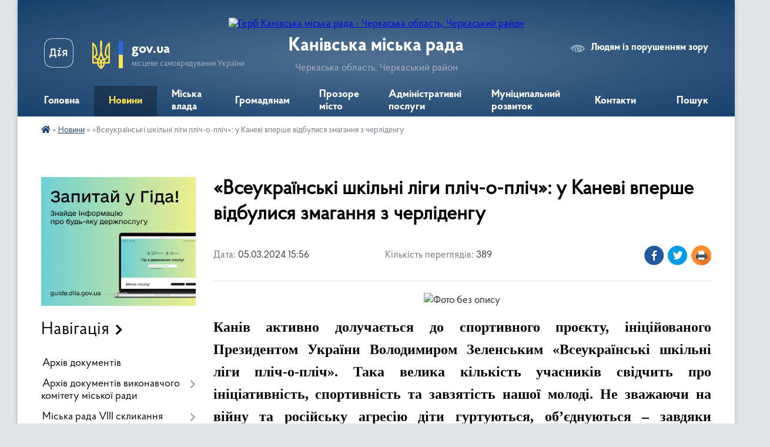

--- FILE ---
content_type: text/html; charset=UTF-8
request_url: https://kaniv-rada.gov.ua/news/1709647252/
body_size: 17034
content:
<!DOCTYPE html>
<html lang="uk">
<head>
	<!--[if IE]><meta http-equiv="X-UA-Compatible" content="IE=edge"><![endif]-->
	<meta charset="utf-8">
	<meta name="viewport" content="width=device-width, initial-scale=1">
	<!--[if IE]><script>
		document.createElement('header');
		document.createElement('nav');
		document.createElement('main');
		document.createElement('section');
		document.createElement('article');
		document.createElement('aside');
		document.createElement('footer');
		document.createElement('figure');
		document.createElement('figcaption');
	</script><![endif]-->
	<title>«Всеукраїнські шкільні ліги пліч-о-пліч»: у Каневі вперше відбулися змагання з черліденгу | Канівська міська рада</title>
	<meta name="description" content=". . Канів активно долучається до спортивного проєкту, ініційованого Президентом України Володимиром Зеленським &amp;laquo;Всеукраїнські шкільні ліги пліч-о-пліч&amp;raquo;. Така велика кількість учасників свідчить про ініціативність, спортивність т">
	<meta name="keywords" content="«Всеукраїнські, шкільні, ліги, пліч-о-пліч»:, у, Каневі, вперше, відбулися, змагання, з, черліденгу, |, Канівська, міська, рада">

	
		<meta property="og:image" content="https://rada.info/upload/users_files/33362991/6252f99a074050b586987266aecde2c6.jpg">
	<meta property="og:image:width" content="640">
	<meta property="og:image:height" content="480">
			<meta property="og:title" content="«Всеукраїнські шкільні ліги пліч-о-пліч»: у Каневі вперше відбулися змагання з черліденгу">
				<meta property="og:type" content="article">
	<meta property="og:url" content="https://kaniv-rada.gov.ua/news/1709647252/">
		
		<link rel="apple-touch-icon" sizes="57x57" href="https://gromada.org.ua/apple-icon-57x57.png">
	<link rel="apple-touch-icon" sizes="60x60" href="https://gromada.org.ua/apple-icon-60x60.png">
	<link rel="apple-touch-icon" sizes="72x72" href="https://gromada.org.ua/apple-icon-72x72.png">
	<link rel="apple-touch-icon" sizes="76x76" href="https://gromada.org.ua/apple-icon-76x76.png">
	<link rel="apple-touch-icon" sizes="114x114" href="https://gromada.org.ua/apple-icon-114x114.png">
	<link rel="apple-touch-icon" sizes="120x120" href="https://gromada.org.ua/apple-icon-120x120.png">
	<link rel="apple-touch-icon" sizes="144x144" href="https://gromada.org.ua/apple-icon-144x144.png">
	<link rel="apple-touch-icon" sizes="152x152" href="https://gromada.org.ua/apple-icon-152x152.png">
	<link rel="apple-touch-icon" sizes="180x180" href="https://gromada.org.ua/apple-icon-180x180.png">
	<link rel="icon" type="image/png" sizes="192x192"  href="https://gromada.org.ua/android-icon-192x192.png">
	<link rel="icon" type="image/png" sizes="32x32" href="https://gromada.org.ua/favicon-32x32.png">
	<link rel="icon" type="image/png" sizes="96x96" href="https://gromada.org.ua/favicon-96x96.png">
	<link rel="icon" type="image/png" sizes="16x16" href="https://gromada.org.ua/favicon-16x16.png">
	<link rel="manifest" href="https://gromada.org.ua/manifest.json">
	<meta name="msapplication-TileColor" content="#ffffff">
	<meta name="msapplication-TileImage" content="https://gromada.org.ua/ms-icon-144x144.png">
	<meta name="theme-color" content="#ffffff">
	
	
		<meta name="robots" content="">
	
    <link rel="preload" href="https://cdnjs.cloudflare.com/ajax/libs/font-awesome/5.9.0/css/all.min.css" as="style">
	<link rel="stylesheet" href="https://cdnjs.cloudflare.com/ajax/libs/font-awesome/5.9.0/css/all.min.css" integrity="sha512-q3eWabyZPc1XTCmF+8/LuE1ozpg5xxn7iO89yfSOd5/oKvyqLngoNGsx8jq92Y8eXJ/IRxQbEC+FGSYxtk2oiw==" crossorigin="anonymous" referrerpolicy="no-referrer" />

    <link rel="preload" href="//gromada.org.ua/themes/km2/css/styles_vip.css?v=3.33" as="style">
	<link rel="stylesheet" href="//gromada.org.ua/themes/km2/css/styles_vip.css?v=3.33">
	<link rel="stylesheet" href="//gromada.org.ua/themes/km2/css/62229/theme_vip.css?v=1766928180">
	
		<!--[if lt IE 9]>
	<script src="https://oss.maxcdn.com/html5shiv/3.7.2/html5shiv.min.js"></script>
	<script src="https://oss.maxcdn.com/respond/1.4.2/respond.min.js"></script>
	<![endif]-->
	<!--[if gte IE 9]>
	<style type="text/css">
		.gradient { filter: none; }
	</style>
	<![endif]-->

</head>
<body class="">

	<a href="#top_menu" class="skip-link link" aria-label="Перейти до головного меню (Alt+1)" accesskey="1">Перейти до головного меню (Alt+1)</a>
	<a href="#left_menu" class="skip-link link" aria-label="Перейти до бічного меню (Alt+2)" accesskey="2">Перейти до бічного меню (Alt+2)</a>
    <a href="#main_content" class="skip-link link" aria-label="Перейти до головного вмісту (Alt+3)" accesskey="3">Перейти до текстового вмісту (Alt+3)</a>




	
	<div class="wrap">
		
		<header>
			<div class="header_wrap">
				<div class="logo">
					<a href="https://kaniv-rada.gov.ua/" id="logo" class="form_2">
						<img src="https://rada.info/upload/users_files/33362991/gerb/Повний-герб-м.Канів-PNG.png" alt="Герб Канівська міська рада - Черкаська область, Черкаський район">
					</a>
				</div>
				<div class="title">
					<div class="slogan_1">Канівська міська рада</div>
					<div class="slogan_2">Черкаська область, Черкаський район</div>
				</div>
				<div class="gov_ua_block">
					<a class="diia" href="https://diia.gov.ua/" target="_blank" rel="nofollow" title="Державні послуги онлайн"><img src="//gromada.org.ua/themes/km2/img/diia.png" alt="Логотип Diia"></a>
					<img src="//gromada.org.ua/themes/km2/img/gerb.svg" class="gerb" alt="Герб України">
					<span class="devider"></span>
					<div class="title">
						<b>gov.ua</b>
						<span>місцеве самоврядування України</span>
					</div>
				</div>
								<div class="alt_link">
					<a href="#" rel="nofollow" title="Режим високої контастності" onclick="return set_special('a6f68381cccaf50c51a847bfeef9a9ed8ccb781a');">Людям із порушенням зору</a>
				</div>
								
				<section class="top_nav">
					<nav class="main_menu" id="top_menu">
						<ul>
														<li class="">
								<a href="https://kaniv-rada.gov.ua/main/"><span>Головна</span></a>
																							</li>
														<li class="active has-sub">
								<a href="https://kaniv-rada.gov.ua/news/"><span>Новини</span></a>
																<button onclick="return show_next_level(this);" aria-label="Показати підменю"></button>
																								<ul>
																		<li>
										<a href="https://kaniv-rada.gov.ua/veterani-15-20-49-23-01-2024/">Анонси</a>
																													</li>
																		<li class="has-sub">
										<a href="https://kaniv-rada.gov.ua/bezbarʼernist-10-13-27-25-10-2024/">Безбарʼєрність</a>
																				<button onclick="return show_next_level(this);" aria-label="Показати підменю"></button>
																														<ul>
																						<li>
												<a href="https://kaniv-rada.gov.ua/protokoli-zasidan-radi-bezbar’ernosti-14-30-10-17-04-2025/">Протоколи засідань Ради  безбар’єрності та інші документи</a>
											</li>
																						<li>
												<a href="https://kaniv-rada.gov.ua/bezbarernij-marshrut-15-19-39-24-09-2025/">Безбар'єрний маршрут</a>
											</li>
																																</ul>
																			</li>
																		<li>
										<a href="https://kaniv-rada.gov.ua/ekologiya-15-22-17-23-01-2024/">Ветеранська політика</a>
																													</li>
																		<li>
										<a href="https://kaniv-rada.gov.ua/ekonomika-15-33-49-23-01-2024/">Економіка</a>
																													</li>
																		<li>
										<a href="https://kaniv-rada.gov.ua/investicii-15-34-18-23-01-2024/">Екологія</a>
																													</li>
																		<li>
										<a href="https://kaniv-rada.gov.ua/investicii-15-37-40-23-01-2024/">Інвестиції</a>
																													</li>
																		<li>
										<a href="https://kaniv-rada.gov.ua/internet-ta-zvyazok-15-38-04-23-01-2024/">Інтернет та зв'язок</a>
																													</li>
																		<li>
										<a href="https://kaniv-rada.gov.ua/komunalne-gospodarstvo-15-38-19-23-01-2024/">Комунальне господарство</a>
																													</li>
																		<li>
										<a href="https://kaniv-rada.gov.ua/kultura-15-38-35-23-01-2024/">Культура</a>
																													</li>
																		<li>
										<a href="https://kaniv-rada.gov.ua/medicina-15-42-14-23-01-2024/">Медицина</a>
																													</li>
																		<li>
										<a href="https://kaniv-rada.gov.ua/misceve-samovryaduvannya-15-42-31-23-01-2024/">Місцеве самоврядування</a>
																													</li>
																		<li>
										<a href="https://kaniv-rada.gov.ua/molod-15-42-56-23-01-2024/">Молодь</a>
																													</li>
																		<li class="has-sub">
										<a href="https://kaniv-rada.gov.ua/nadzvichajni-situacii-15-43-13-23-01-2024/">Надзвичайні ситуації</a>
																				<button onclick="return show_next_level(this);" aria-label="Показати підменю"></button>
																														<ul>
																						<li>
												<a href="https://kaniv-rada.gov.ua/evidnovlennya-12-37-54-14-08-2025/">єВідновлення</a>
											</li>
																																</ul>
																			</li>
																		<li>
										<a href="https://kaniv-rada.gov.ua/osvita-15-43-34-23-01-2024/">Освіта</a>
																													</li>
																		<li>
										<a href="https://kaniv-rada.gov.ua/pidpriemnictvo-15-44-32-23-01-2024/">Підприємництво</a>
																													</li>
																		<li>
										<a href="https://kaniv-rada.gov.ua/robota-vakansiipracevlashtuvannya-15-45-07-23-01-2024/">Робота, вакансії,працевлаштування</a>
																													</li>
																		<li>
										<a href="https://kaniv-rada.gov.ua/sport-15-45-30-23-01-2024/">Спорт</a>
																													</li>
																		<li>
										<a href="https://kaniv-rada.gov.ua/svyata-15-46-56-23-01-2024/">Свята та пам’ятні дати</a>
																													</li>
																		<li>
										<a href="https://kaniv-rada.gov.ua/transport-15-47-13-23-01-2024/">Соціальний захист</a>
																													</li>
																		<li>
										<a href="https://kaniv-rada.gov.ua/turizm-15-47-43-23-01-2024/">Туризм</a>
																													</li>
																		<li>
										<a href="https://kaniv-rada.gov.ua/transport-15-48-55-23-01-2024/">Транспорт</a>
																													</li>
																		<li>
										<a href="https://kaniv-rada.gov.ua/aleya-slavi-15-41-16-15-12-2025/">Алея Слави</a>
																													</li>
																										</ul>
															</li>
														<li class=" has-sub">
								<a href="javascript:;"><span>Міська влада</span></a>
																<button onclick="return show_next_level(this);" aria-label="Показати підменю"></button>
																								<ul>
																		<li class="has-sub">
										<a href="https://kaniv-rada.gov.ua/miskaij-golova-10-06-23-23-01-2024/">Міський голова</a>
																				<button onclick="return show_next_level(this);" aria-label="Показати підменю"></button>
																														<ul>
																						<li>
												<a href="https://kaniv-rada.gov.ua/peredviborna-programa-kandidata-na-posadu-miskogo-golovi-kaneva-igorya-renkasa-10-09-01-23-01-2024/">Передвиборна програма кандидата на посаду міського голови Канева Ігоря Ренькаса</a>
											</li>
																																</ul>
																			</li>
																		<li class="has-sub">
										<a href="https://kaniv-rada.gov.ua/miska-rada-10-13-00-23-01-2024/">Міська рада</a>
																				<button onclick="return show_next_level(this);" aria-label="Показати підменю"></button>
																														<ul>
																						<li>
												<a href="https://kaniv-rada.gov.ua/personalnij-sklad-miskoi-radi-viii-sklikannya-16-11-04-23-01-2024/">Персональний склад депутатів Канівської міської ради VIII скликання</a>
											</li>
																						<li>
												<a href="https://kaniv-rada.gov.ua/postijni-komisii-kanivskoi-miskoi-radi-viii-sklikannya-15-03-39-19-03-2024/">Постійні комісії Канівської міської ради VIII скликання</a>
											</li>
																																</ul>
																			</li>
																		<li class="has-sub">
										<a href="https://kaniv-rada.gov.ua/vikonavchij-komitet-10-28-24-23-01-2024/">Виконавчий комітет</a>
																				<button onclick="return show_next_level(this);" aria-label="Показати підменю"></button>
																														<ul>
																						<li>
												<a href="https://kaniv-rada.gov.ua/personalnij-sklad-vikonavchogo-komitetu-kanivskoi-miskoi-radi-10-37-40-23-01-2024/">Персональний склад виконавчого комітету Канівської міської ради</a>
											</li>
																																</ul>
																			</li>
																		<li class="has-sub">
										<a href="https://kaniv-rada.gov.ua/prijmalnya-10-39-07-23-01-2024/">Приймальня</a>
																				<button onclick="return show_next_level(this);" aria-label="Показати підменю"></button>
																														<ul>
																						<li>
												<a href="https://kaniv-rada.gov.ua/miskij-golova-10-42-15-23-01-2024/">Міський голова</a>
											</li>
																						<li>
												<a href="https://kaniv-rada.gov.ua/zastupniki-miskogo-golovi-10-43-09-23-01-2024/">Заступники міського голови</a>
											</li>
																						<li>
												<a href="https://kaniv-rada.gov.ua/kerujuchij-spravami-10-44-12-23-01-2024/">Керуючий справами</a>
											</li>
																						<li>
												<a href="https://kaniv-rada.gov.ua/sekretar-miskoi-radi-10-46-20-23-01-2024/">Секретар міської ради</a>
											</li>
																																</ul>
																			</li>
																		<li class="has-sub">
										<a href="https://kaniv-rada.gov.ua/komunalni-pidpriemstva-13-38-41-23-01-2024/">Структурні підрозділи виконавчого комітету міської ради, служби, комунальні підприємства та установи</a>
																				<button onclick="return show_next_level(this);" aria-label="Показати підменю"></button>
																														<ul>
																						<li>
												<a href="https://kaniv-rada.gov.ua/komunalni-pidpriemstva-ta-ustanovi-15-33-40-03-04-2024/">Комунальні підприємства та установи</a>
											</li>
																						<li>
												<a href="https://kaniv-rada.gov.ua/upravlinnya-vodoprovidno-kanalizacijnogo-gospodarstva-13-39-25-23-01-2024/">Комунальне підприємство "Управління водопровідно каналізаційного господарства"</a>
											</li>
																						<li>
												<a href="https://kaniv-rada.gov.ua/yablunivske-13-40-03-23-01-2024/">Комунальне підприємство "Яблунівське"</a>
											</li>
																						<li>
												<a href="https://kaniv-rada.gov.ua/zhitlovoekspluatacijna-kontora-13-40-25-23-01-2024/">Комунальне підприємство "Житлово-експлуатаційна контора"</a>
											</li>
																						<li>
												<a href="https://kaniv-rada.gov.ua/kanivske-komunalne-pidpriemstvo-teplovih-merezh-13-40-49-23-01-2024/">Канівське "Комунальне підприємство теплових мереж"</a>
											</li>
																						<li>
												<a href="https://kaniv-rada.gov.ua/misto-13-41-03-23-01-2024/">Комунальне підприємство "Місто"</a>
											</li>
																						<li>
												<a href="https://kaniv-rada.gov.ua/kanivske-gosprozrahunkove-hudozhnovirobniche-obednannya-13-41-37-23-01-2024/">Канівське госпрозрахункове художньо-виробниче об'єднання</a>
											</li>
																						<li>
												<a href="https://kaniv-rada.gov.ua/miskij-rinok-13-42-00-23-01-2024/">Комунальне підприємство "Міський ринок"</a>
											</li>
																						<li>
												<a href="https://kaniv-rada.gov.ua/avtorika-13-42-16-23-01-2024/">Комунальне підприємство "Авто-Ріка"</a>
											</li>
																						<li>
												<a href="https://kaniv-rada.gov.ua/agenciya-rozvitku-kanivskoi-gromadi-13-42-38-23-01-2024/">Комунальне підприємство "Агенція розвитку Канівської громади"</a>
											</li>
																						<li>
												<a href="https://kaniv-rada.gov.ua/miskij-stadion-13-43-26-23-01-2024/">Комунальне підприємство "Міський стадіон"</a>
											</li>
																						<li>
												<a href="https://kaniv-rada.gov.ua/komunalne-pidpriemtsvo-miskzelenbud-15-37-57-30-01-2024/">Комунальне підприємтсво "Міськзеленбуд"</a>
											</li>
																						<li>
												<a href="https://kaniv-rada.gov.ua/komunalna-ustanova-teritorialnij-centr-nadannya-socialnih-poslug-vikonavchogo-komitetu-kanivskoi-miskoi-radi-16-03-35-30-01-2024/">Комунальна установа "Територіальний центр надання соціальних послуг виконавчого комітету Канівської міської ради"</a>
											</li>
																						<li>
												<a href="https://kaniv-rada.gov.ua/kanivskij-miskij-centr-socialnih-sluzhb-12-31-58-07-02-2024/">Канівський міський центр соціальних служб</a>
											</li>
																						<li>
												<a href="https://kaniv-rada.gov.ua/sluzhba-u-spravah-ditej-vikonavchogo-komitetu-kanivskoi-miskoi-radi-15-28-54-03-04-2024/">Служба у справах дітей виконавчого комітету Канівської міської ради</a>
											</li>
																						<li>
												<a href="https://kaniv-rada.gov.ua/komunalne-nekomercijne-pidpriemstvo-kanivska-bagatoprofilna-likarnya-14-56-10-04-06-2024/">Комунальне некомерційне підприємство  "Канівська багатопрофільна лікарня"</a>
											</li>
																						<li>
												<a href="https://kaniv-rada.gov.ua/komunalne-nekomercijne-pidpriemstvo-kanivskij-centr-pervinnoi-medikosanitarnoi-dopomogi-15-01-03-04-06-2024/">Комунальне некомерційне підприємство «Канівський центр первинної медико-санітарної допомоги»</a>
											</li>
																						<li>
												<a href="https://kaniv-rada.gov.ua/upravlinnya-ta-viddili-miskoi-radi-15-07-45-04-06-2024/">Управління та відділи Канівської міської ради</a>
											</li>
																																</ul>
																			</li>
																		<li class="has-sub">
										<a href="https://kaniv-rada.gov.ua/vakansii-13-44-58-23-01-2024/">Вакансії</a>
																				<button onclick="return show_next_level(this);" aria-label="Показати підменю"></button>
																														<ul>
																						<li>
												<a href="https://kaniv-rada.gov.ua/normativnopravova-baza-13-46-22-23-01-2024/">Нормативно-правова база</a>
											</li>
																						<li>
												<a href="https://kaniv-rada.gov.ua/tipovi-osvitnokvalifikacijni-harakteristiki-posad-13-47-04-23-01-2024/">Типові освітньо-кваліфікаційні характеристики посад</a>
											</li>
																						<li>
												<a href="https://kaniv-rada.gov.ua/poryadok-provedennya-istipu-na-zamischennya-vakantnih-posad-13-47-42-23-01-2024/">Порядок проведення істипу на заміщення вакантних посад</a>
											</li>
																						<li>
												<a href="https://kaniv-rada.gov.ua/kadrovij-rezerv-13-48-02-23-01-2024/">Кадровий резерв</a>
											</li>
																						<li>
												<a href="https://kaniv-rada.gov.ua/aktualni-vakansii-13-48-25-23-01-2024/">Актуальні вакансії</a>
											</li>
																																</ul>
																			</li>
																										</ul>
															</li>
														<li class=" has-sub">
								<a href="javascript:;"><span>Громадянам</span></a>
																<button onclick="return show_next_level(this);" aria-label="Показати підменю"></button>
																								<ul>
																		<li>
										<a href="https://kaniv-rada.gov.ua/structure/">Картка громади</a>
																													</li>
																		<li>
										<a href="https://kaniv-rada.gov.ua/istorichna-dovidka-pro-m-kaniv-10-48-45-23-01-2024/">Довідка про громаду</a>
																													</li>
																		<li>
										<a href="https://kaniv-rada.gov.ua/simvolika-mista-10-52-53-23-01-2024/">Символіка міста</a>
																													</li>
																		<li>
										<a href="https://kaniv-rada.gov.ua/pasport-mista-11-00-41-23-01-2024/">Паспорт міста</a>
																													</li>
																		<li class="has-sub">
										<a href="javascript:;">Громадські об'єднання</a>
																				<button onclick="return show_next_level(this);" aria-label="Показати підменю"></button>
																														<ul>
																						<li>
												<a href="https://kaniv-rada.gov.ua/politichni-partii-11-54-06-23-01-2024/">Політичні партії</a>
											</li>
																						<li>
												<a href="https://kaniv-rada.gov.ua/gromadski-organizacii-ob’ednannya-spilki-11-56-20-23-01-2024/">Громадські організації, об’єднання, спілки</a>
											</li>
																																</ul>
																			</li>
																		<li class="has-sub">
										<a href="javascript:;">Доступ до публічної інформації</a>
																				<button onclick="return show_next_level(this);" aria-label="Показати підменю"></button>
																														<ul>
																						<li>
												<a href="https://kaniv-rada.gov.ua/zakon-ukraini-pro-dostup-do-publichnoi-informacii-11-58-58-23-01-2024/">Закон України "Про доступ до публічної інформації"</a>
											</li>
																						<li>
												<a href="https://kaniv-rada.gov.ua/informaciya-schodo-stanu-opracjuvan-zapitiv-na-publichnu-informaciju-11-45-37-09-01-2025/">Інформація щодо стану опрацювань запитів на публічну інформацію</a>
											</li>
																						<li>
												<a href="https://kaniv-rada.gov.ua/prelik-naboriv-danih-scho-pidlyagajut-opriljudnennju-13-00-23-28-08-2024/">Прелік наборів даних, що підлягають оприлюдненню</a>
											</li>
																						<li>
												<a href="https://kaniv-rada.gov.ua/procedura-provedennya-triskladovogo-testu-14-26-08-06-02-2024/">Процедура проведення трискладового тесту</a>
											</li>
																																</ul>
																			</li>
																		<li>
										<a href="https://kaniv-rada.gov.ua/socialna-reklama-12-00-47-23-01-2024/">Соціальна реклама</a>
																													</li>
																		<li class="has-sub">
										<a href="https://kaniv-rada.gov.ua/zvernennya-gromadyan-15-24-53-13-02-2024/">Звернення громадян</a>
																				<button onclick="return show_next_level(this);" aria-label="Показати підменю"></button>
																														<ul>
																						<li>
												<a href="https://kaniv-rada.gov.ua/normativnopravova-baza-15-26-26-13-02-2024/">Нормативно-правова база</a>
											</li>
																						<li>
												<a href="https://kaniv-rada.gov.ua/poryadok-organizacii-prijomu-gromadyan-15-26-53-13-02-2024/">Порядок організації прийому громадян</a>
											</li>
																						<li>
												<a href="https://kaniv-rada.gov.ua/informaciya-schodo-stanu-opracjuvvnnya-zvernen-15-27-34-13-02-2024/">Інформація щодо стану опрацювань звернень громадян</a>
											</li>
																						<li>
												<a href="https://kaniv-rada.gov.ua/elektronni-peticii-15-27-54-13-02-2024/">Електронні петиції</a>
											</li>
																																</ul>
																			</li>
																		<li class="has-sub">
										<a href="https://kaniv-rada.gov.ua/derzhavni-ustanovi-14-05-26-01-02-2024/">Державні установи</a>
																				<button onclick="return show_next_level(this);" aria-label="Показати підменю"></button>
																														<ul>
																						<li>
												<a href="https://kaniv-rada.gov.ua/reestr-galuzevih-mizhgaluzevih-teritorialnih-ugod-kolektivnih-dogovoriv-zmin-i-dopovnen-do-nih-14-19-48-01-02-2024/">Реєстр галузевих (міжгалузевих), територіальних угод, колективних договорів, змін і доповнень до них</a>
											</li>
																																</ul>
																			</li>
																		<li>
										<a href="https://kaniv-rada.gov.ua/dekolonizaciya-toponimiv-15-53-05-06-05-2024/">Деколонізація топонімів</a>
																													</li>
																		<li class="has-sub">
										<a href="https://kaniv-rada.gov.ua/prezentaciya-kanivskoi-miskoi-teritorialnoi-gromadi-15-59-36-02-04-2025/">Міжнародна співпраця</a>
																				<button onclick="return show_next_level(this);" aria-label="Показати підменю"></button>
																														<ul>
																						<li>
												<a href="https://kaniv-rada.gov.ua/mizhnarodne-partnerstvo-11-01-46-29-07-2025/">Міжнародне партнерство</a>
											</li>
																						<li>
												<a href="https://kaniv-rada.gov.ua/memorandumi-pro-spivrobitnictvo-11-02-03-29-07-2025/">Меморандуми про співробітництво</a>
											</li>
																																</ul>
																			</li>
																										</ul>
															</li>
														<li class=" has-sub">
								<a href="javascript:;"><span>Прозоре місто</span></a>
																<button onclick="return show_next_level(this);" aria-label="Показати підменю"></button>
																								<ul>
																		<li>
										<a href="https://kaniv-rada.gov.ua/generalnij-plan-mista-12-06-37-23-01-2024/">Генеральний план міста</a>
																													</li>
																		<li class="has-sub">
										<a href="https://kaniv-rada.gov.ua/strategichnij-plan-rozvitku-gromadi-10-46-51-12-03-2024/">Стратегічний план розвитку громади</a>
																				<button onclick="return show_next_level(this);" aria-label="Показати підменю"></button>
																														<ul>
																						<li>
												<a href="https://kaniv-rada.gov.ua/strategiya-rozvitku-kanivskoi-miskoi-teritorialnoi-gromadi-do-2030-roku-10-48-37-12-03-2024/">Стратегія розвитку Канівської міської територіальної громади до 2030 року</a>
											</li>
																						<li>
												<a href="https://kaniv-rada.gov.ua/rezultati-monitoringu-vikonannya-strategii-rozvitku-kanivskoi-mtg-do-2030-roku-11-13-02-12-03-2024/">Результати моніторингу виконання Стратегії розвитку Канівської МТГ до 2030 року</a>
											</li>
																						<li>
												<a href="https://kaniv-rada.gov.ua/strategiya-socialnoekonomichnogo-ta-kulturnogo-rozvitku-kanivskoi-miskoi-teritorialnoi-gromadi-na-20252035-roki-19-45-12-22-11-2024/">Стратегія соціально-економічного та культурного розвитку Канівської міської територіальної громади на 2025-2035 роки</a>
											</li>
																						<li>
												<a href="https://kaniv-rada.gov.ua/viznachennya-obsyagu-strategichnoi-ekologichnoi-ocinki-16-49-18-04-11-2024/">Визначення обсягу стратегічної екологічної оцінки</a>
											</li>
																						<li>
												<a href="https://kaniv-rada.gov.ua/plan-zahodiv-na-20252027-roki-z-realizacii-strategiya-socialnoekonomichnogo-ta-kulturnogo-rozvitku-kanivskoi-miskoi-teritorialnoi-gromadi-na-09-53-56-18-11-2025/">План заходів на 2025-2027 роки з реалізації Стратегія соціально-економічного та культурного розвитку Канівської міської територіальної громади на 2025-2035 роки</a>
											</li>
																																</ul>
																			</li>
																		<li class="has-sub">
										<a href="https://kaniv-rada.gov.ua/derzhavni-zakupivli-13-08-26-23-01-2024/">Державні закупівлі</a>
																				<button onclick="return show_next_level(this);" aria-label="Показати підменю"></button>
																														<ul>
																						<li>
												<a href="https://kaniv-rada.gov.ua/plani-zakupivel-13-19-51-23-01-2024/">Плани закупівель</a>
											</li>
																						<li>
												<a href="https://kaniv-rada.gov.ua/tenderi-13-20-32-23-01-2024/">Обґрунтування технічних, якісних характеристик, розміру бюджетного призначення та очікуваної вартості закупівлі</a>
											</li>
																																</ul>
																			</li>
																		<li class="has-sub">
										<a href="https://kaniv-rada.gov.ua/regulyatorna-politika-13-21-44-23-01-2024/">Регуляторна політика</a>
																				<button onclick="return show_next_level(this);" aria-label="Показати підменю"></button>
																														<ul>
																						<li>
												<a href="https://kaniv-rada.gov.ua/planuvannya-regulyatornoi-diyalnosti-13-22-11-23-01-2024/">Планування регуляторної діяльності</a>
											</li>
																						<li>
												<a href="https://kaniv-rada.gov.ua/regulyatorni-akti-13-22-33-23-01-2024/">Регуляторні акти</a>
											</li>
																						<li>
												<a href="https://kaniv-rada.gov.ua/vidomosti-pro-zdijsnennya-regulyatornoi-diyalnosti-13-23-07-23-01-2024/">Відомості про здійснення регуляторної діяльності</a>
											</li>
																						<li>
												<a href="https://kaniv-rada.gov.ua/normativnopravova-baza-13-23-32-23-01-2024/">Нормативно-правова база</a>
											</li>
																						<li>
												<a href="https://kaniv-rada.gov.ua/vidpovidalni-osobi-za-zdijsnennya-regulyatornoi-diyalnosti-13-24-20-23-01-2024/">Відповідальні особи за здійснення регуляторної діяльності</a>
											</li>
																						<li>
												<a href="https://kaniv-rada.gov.ua/povidomlennya-pro-opriljudnennya-12-36-57-11-03-2024/">Повідомлення про оприлюднення</a>
											</li>
																						<li>
												<a href="https://kaniv-rada.gov.ua/vidstezhennya-rezultativnosti-regulyatornih-aktiv-09-36-44-12-03-2024/">Відстеження результативності регуляторних актів</a>
											</li>
																																</ul>
																			</li>
																		<li>
										<a href="https://kaniv-rada.gov.ua/statut-teritorialnoi-gromadi-10-08-01-12-08-2025/">Статут територіальної громади</a>
																													</li>
																		<li class="has-sub">
										<a href="https://kaniv-rada.gov.ua/upravlinnya-majnom-komunalnoi-vlasnosti-13-24-46-23-01-2024/">Управління майном комунальної власності</a>
																				<button onclick="return show_next_level(this);" aria-label="Показати підменю"></button>
																														<ul>
																						<li>
												<a href="https://kaniv-rada.gov.ua/konkursi-ta-aukcioni-13-25-17-23-01-2024/">Конкурси та аукціони</a>
											</li>
																																</ul>
																			</li>
																		<li class="has-sub">
										<a href="https://kaniv-rada.gov.ua/gromadski-obgovorennya-13-25-43-23-01-2024/">Громадські обговорення</a>
																				<button onclick="return show_next_level(this);" aria-label="Показати підменю"></button>
																														<ul>
																						<li>
												<a href="https://kaniv-rada.gov.ua/anons-13-26-40-23-01-2024/">Анонс</a>
											</li>
																						<li>
												<a href="https://kaniv-rada.gov.ua/polozhennya-pro-gromadski-sluhannya-13-26-13-23-01-2024/">Положення про громадські слухання</a>
											</li>
																						<li>
												<a href="https://kaniv-rada.gov.ua/polozhennya-pro-miscevi-iniciativi-13-27-35-23-01-2024/">Положення про місцеві ініціативи</a>
											</li>
																						<li>
												<a href="https://kaniv-rada.gov.ua/materiali-dlya-obgovorennya-13-27-04-23-01-2024/">Матеріали для обговорення</a>
											</li>
																						<li>
												<a href="https://kaniv-rada.gov.ua/protokoli-ta-inshi-materiali-10-55-04-03-12-2024/">Протоколи та інші матеріали</a>
											</li>
																																</ul>
																			</li>
																		<li>
										<a href="https://kaniv-rada.gov.ua/ugoda-meriv-09-02-35-01-02-2024/">Угода мерів</a>
																													</li>
																		<li>
										<a href="https://kaniv-rada.gov.ua/ochischennya-vladi-10-11-24-01-02-2024/">Очищення влади</a>
																													</li>
																		<li class="has-sub">
										<a href="https://kaniv-rada.gov.ua/zapobigannya-proyavam-korupcii-15-50-20-29-01-2025/">Запобігання проявам корупції</a>
																				<button onclick="return show_next_level(this);" aria-label="Показати підменю"></button>
																														<ul>
																						<li>
												<a href="https://kaniv-rada.gov.ua/normativni-dokumenti-11-23-21-01-04-2025/">Нормативні документи</a>
											</li>
																						<li>
												<a href="https://kaniv-rada.gov.ua/elektronne-deklaruvannya-11-25-21-01-04-2025/">Електронне декларування</a>
											</li>
																						<li>
												<a href="https://kaniv-rada.gov.ua/pamyatki-dlya-osib-na-yakih-poshirjujutsya-vimogi-zakonu-ukraini-pro-zapobigannya-korupcii-14-46-32-01-05-2025/">Пам'ятки для осіб, на яких поширюються вимоги Закону України "Про запобігання корупції"</a>
											</li>
																						<li>
												<a href="https://kaniv-rada.gov.ua/konflikt-interesiv-14-52-04-01-05-2025/">Конфлікт інтересів</a>
											</li>
																						<li>
												<a href="https://kaniv-rada.gov.ua/vikrivacham-korupcii-14-55-43-01-05-2025/">Викривачам корупції</a>
											</li>
																																</ul>
																			</li>
																		<li class="has-sub">
										<a href="https://kaniv-rada.gov.ua/bjudzhet-14-28-30-20-03-2024/">Бюджет</a>
																				<button onclick="return show_next_level(this);" aria-label="Показати підменю"></button>
																														<ul>
																						<li>
												<a href="https://kaniv-rada.gov.ua/pasporti-bjudzhetnih-program-ta-zviti-pro-ih-vikonannya-2025-rik-15-51-07-27-12-2024/">Паспорти бюджетних програм та звіти про їх виконання 2025 рік</a>
											</li>
																						<li>
												<a href="https://kaniv-rada.gov.ua/pasporti-bjudzhetnih-program-ta-zviti-pro-ih-vikonannya-2024-rik-14-33-21-20-03-2024/">Паспорти бюджетних програм та звіти про їх виконання 2024 рік</a>
											</li>
																																</ul>
																			</li>
																		<li>
										<a href="https://kaniv-rada.gov.ua/teritorialna-viborcha-komsiya-informue-11-56-06-03-04-2024/">Територіальна виборча комсія інформує!</a>
																													</li>
																										</ul>
															</li>
														<li class=" has-sub">
								<a href="https://kaniv-rada.gov.ua/administrativni-poslugi-13-29-01-23-01-2024/"><span>Адміністративні послуги</span></a>
																<button onclick="return show_next_level(this);" aria-label="Показати підменю"></button>
																								<ul>
																		<li>
										<a href="https://kaniv-rada.gov.ua/novini-11-46-25-17-04-2025/">Новини</a>
																													</li>
																		<li>
										<a href="https://kaniv-rada.gov.ua/adminservis-veteran-11-41-12-24-05-2024/">АДМІНСЕРВІС ВЕТЕРАН</a>
																													</li>
																		<li class="has-sub">
										<a href="https://kaniv-rada.gov.ua/centr-nadannya-administrativnih-poslug-13-29-51-23-01-2024/">Центр надання адміністративних послуг</a>
																				<button onclick="return show_next_level(this);" aria-label="Показати підменю"></button>
																														<ul>
																						<li>
												<a href="https://kaniv-rada.gov.ua/perelik-administrativnih-poslug-13-30-13-23-01-2024/">Перелік адміністративних послуг</a>
											</li>
																						<li>
												<a href="https://kaniv-rada.gov.ua/dodatkova-informaciya-13-30-38-23-01-2024/">Додаткова інформація</a>
											</li>
																						<li>
												<a href="https://kaniv-rada.gov.ua/kontakti-13-30-49-23-01-2024/">Контакти</a>
											</li>
																																</ul>
																			</li>
																										</ul>
															</li>
														<li class=" has-sub">
								<a href="https://kaniv-rada.gov.ua/municipalnij-rozvitok-15-16-28-29-01-2024/"><span>Муніципальний розвиток</span></a>
																<button onclick="return show_next_level(this);" aria-label="Показати підменю"></button>
																								<ul>
																		<li>
										<a href="https://kaniv-rada.gov.ua/bezpeka-i-pravoporyadok-11-15-06-30-01-2025/">Безпека і правопорядок</a>
																													</li>
																		<li>
										<a href="https://kaniv-rada.gov.ua/nadzvichajni-situacii-15-06-23-17-12-2024/">Надзвичайні ситуації</a>
																													</li>
																		<li class="has-sub">
										<a href="https://kaniv-rada.gov.ua/arhitektura-16-04-58-01-04-2024/">Архітектура</a>
																				<button onclick="return show_next_level(this);" aria-label="Показати підменю"></button>
																														<ul>
																						<li>
												<a href="https://kaniv-rada.gov.ua/bezbarernist-10-18-21-25-10-2024/">Безбар'єрність</a>
											</li>
																																</ul>
																			</li>
																		<li>
										<a href="https://kaniv-rada.gov.ua/derzhavna-sluzhba-zajnyatosti-14-06-22-30-01-2024/">Державна служба зайнятості</a>
																													</li>
																		<li class="has-sub">
										<a href="https://kaniv-rada.gov.ua/ekonomika-mista-15-17-03-29-01-2024/">Економіка міста</a>
																				<button onclick="return show_next_level(this);" aria-label="Показати підменю"></button>
																														<ul>
																						<li>
												<a href="https://kaniv-rada.gov.ua/socialnoekonomichnij-stan-mista-15-17-31-29-01-2024/">Соціально-економічний стан міста</a>
											</li>
																						<li>
												<a href="https://kaniv-rada.gov.ua/pidpriemnicka-diyalnist-15-22-13-29-01-2024/">Підприємницька діяльність</a>
											</li>
																						<li>
												<a href="https://kaniv-rada.gov.ua/torgivlya-15-22-34-29-01-2024/">Торгівля</a>
											</li>
																						<li>
												<a href="https://kaniv-rada.gov.ua/zahist-prav-spozhivachiv-15-23-02-29-01-2024/">Захист прав споживачів</a>
											</li>
																																</ul>
																			</li>
																		<li class="has-sub">
										<a href="https://kaniv-rada.gov.ua/investicii-15-18-21-29-01-2024/">Інвестиції</a>
																				<button onclick="return show_next_level(this);" aria-label="Показати підменю"></button>
																														<ul>
																						<li>
												<a href="https://kaniv-rada.gov.ua/publichni-investicii-11-55-42-24-09-2025/">Публічні інвестиції</a>
											</li>
																																</ul>
																			</li>
																		<li class="has-sub">
										<a href="https://kaniv-rada.gov.ua/zhitlovokomunalne-gospodarstvo-15-19-12-29-01-2024/">Житлово-комунальне господарство</a>
																				<button onclick="return show_next_level(this);" aria-label="Показати підменю"></button>
																														<ul>
																						<li>
												<a href="https://kaniv-rada.gov.ua/tarifi-15-44-16-29-01-2024/">Тарифи</a>
											</li>
																						<li>
												<a href="https://kaniv-rada.gov.ua/blagoustrij-mista-15-44-45-29-01-2024/">Благоустрій міста</a>
											</li>
																						<li>
												<a href="https://kaniv-rada.gov.ua/transport-15-49-00-29-01-2024/">Транспорт</a>
											</li>
																						<li>
												<a href="https://kaniv-rada.gov.ua/energozberezhennya-ta-ekologiya-15-49-45-29-01-2024/">Енергозбереження та екологія</a>
											</li>
																						<li>
												<a href="https://kaniv-rada.gov.ua/bagatokvartirni-budinki-ogoloshennya-ta-dokumenti-15-51-50-29-01-2024/">Багатоквартирні будинки (оголошення та документи)</a>
											</li>
																						<li>
												<a href="https://kaniv-rada.gov.ua/osbb-15-50-07-29-01-2024/">ОСББ</a>
											</li>
																																</ul>
																			</li>
																		<li>
										<a href="https://kaniv-rada.gov.ua/turizm-15-19-30-29-01-2024/">Туризм</a>
																													</li>
																		<li>
										<a href="https://kaniv-rada.gov.ua/socialna-sfera-15-19-49-29-01-2024/">Соціальна сфера</a>
																													</li>
																		<li>
										<a href="https://kaniv-rada.gov.ua/osvita-15-20-47-29-01-2024/">Освіта</a>
																													</li>
																		<li>
										<a href="https://kaniv-rada.gov.ua/kultura-15-21-02-29-01-2024/">Культура</a>
																													</li>
																		<li>
										<a href="https://kaniv-rada.gov.ua/molod-i-sport-15-21-18-29-01-2024/">Молодь і спорт</a>
																													</li>
																		<li>
										<a href="https://kaniv-rada.gov.ua/podatkova-15-21-34-29-01-2024/">Податкова</a>
																													</li>
																		<li>
										<a href="https://kaniv-rada.gov.ua/pravovi-pitannya-14-53-53-15-12-2025/">Правові питання</a>
																													</li>
																										</ul>
															</li>
														<li class="">
								<a href="https://kaniv-rada.gov.ua/feedback/"><span>Контакти</span></a>
																							</li>
																				</ul>
					</nav>
					&nbsp;
					<button class="menu-button" id="open-button"><i class="fas fa-bars"></i> Меню сайту</button>
					<a href="https://kaniv-rada.gov.ua/search/" rel="nofollow" class="search_button">Пошук</a>
				</section>
				
			</div>
		</header>
				
		<section class="bread_crumbs">
		<div xmlns:v="http://rdf.data-vocabulary.org/#"><a href="https://kaniv-rada.gov.ua/" title="Головна сторінка"><i class="fas fa-home"></i></a> &raquo; <a href="https://kaniv-rada.gov.ua/news/" aria-current="page">Новини</a>  &raquo; <span>«Всеукраїнські шкільні ліги пліч-о-пліч»: у Каневі вперше відбулися змагання з черліденгу</span></div>
	</section>
	
	<section class="center_block">
		<div class="row">
			<div class="grid-25 fr">
				<aside>
				
										<div class="diia_guide">
						<a href="https://guide.diia.gov.ua/" rel="nofollow" target="_blank" title="Гід державних послуг"><img src="https://gromada.org.ua/upload/diia_guide.jpg" alt="Банер - гід державних послуг"></a>
					</div>
									
										<div class="sidebar_title">Навігація</div>
										
					<nav class="sidebar_menu" id="left_menu">
						<ul>
														<li class="">
								<a href="https://kaniv-rada.gov.ua/docs/"><span>Архів документів</span></a>
																							</li>
														<li class=" has-sub">
								<a href="https://kaniv-rada.gov.ua/arhiv-dokumentiv-vikonavchogo-komitetu-miskoi-radi-15-51-12-25-01-2024/"><span>Архів документів виконавчого комітету міської ради</span></a>
																<button onclick="return show_next_level(this);" aria-label="Показати підменю"></button>
																								<ul>
																		<li class="">
										<a href="https://kaniv-rada.gov.ua/plan-roboti-vikonavchogo-komitetu-15-53-44-25-01-2024/"><span>План роботи виконавчого комітету</span></a>
																													</li>
																		<li class="">
										<a href="https://kaniv-rada.gov.ua/proekti-rishen-vikonavchogo-komitetu-15-54-36-25-01-2024/"><span>Проєкти рішень виконавчого комітету</span></a>
																													</li>
																		<li class=" has-sub">
										<a href="https://kaniv-rada.gov.ua/rishennya-vikonavchogo-komitetu-15-57-45-25-01-2024/"><span>Рішення та протоколи засідань виконавчого комітету</span></a>
																				<button onclick="return show_next_level(this);" aria-label="Показати підменю"></button>
																														<ul>
																						<li><a href="https://kaniv-rada.gov.ua/2025-rik-15-50-15-27-12-2024/"><span>2025 рік</span></a></li>
																						<li><a href="https://kaniv-rada.gov.ua/2024-rik-15-26-21-27-12-2024/"><span>2024 рік</span></a></li>
																																</ul>
																			</li>
																										</ul>
															</li>
														<li class=" has-sub">
								<a href="https://kaniv-rada.gov.ua/arhiv-dokumentiv-miskoi-radi-viii-sklikannya-14-46-46-25-01-2024/"><span>Міська рада VIII скликання</span></a>
																<button onclick="return show_next_level(this);" aria-label="Показати підменю"></button>
																								<ul>
																		<li class="">
										<a href="https://kaniv-rada.gov.ua/plan-roboti-miskoi-radi-12-38-31-26-01-2024/"><span>План роботи міської ради</span></a>
																													</li>
																		<li class=" has-sub">
										<a href="https://kaniv-rada.gov.ua/zviti-deputativ-kanivskoi-miskoi-radi-viii-sklikannya-12-39-17-26-01-2024/"><span>Звіти депутатів Канівської міської ради VIII скликання</span></a>
																				<button onclick="return show_next_level(this);" aria-label="Показати підменю"></button>
																														<ul>
																						<li><a href="https://kaniv-rada.gov.ua/zviti-deputativ-viii-sklikannya-za-2023-rik-10-06-34-29-01-2024/"><span>Звіти депутатів VIII скликання за 2023 рік</span></a></li>
																						<li><a href="https://kaniv-rada.gov.ua/zviti-deputativ-viii-sklikannya-za-2024-rik-10-08-00-15-01-2025/"><span>Звіти депутатів VIII скликання за 2024 рік</span></a></li>
																																</ul>
																			</li>
																		<li class=" has-sub">
										<a href="https://kaniv-rada.gov.ua/protokoli-zasidan-postijnih-deputatskih-komisij-12-39-50-26-01-2024/"><span>Протоколи та графік засідань постійних комісій міської ради</span></a>
																				<button onclick="return show_next_level(this);" aria-label="Показати підменю"></button>
																														<ul>
																						<li><a href="https://kaniv-rada.gov.ua/grafik-provedennya-postijnih-komisij-miskoi-radi-16-37-44-19-03-2024/"><span>Графік проведення постійних комісій міської ради</span></a></li>
																						<li><a href="https://kaniv-rada.gov.ua/postijna-komisiya-miskoi-radi-z-pitan-socialnoekonomichnogo-rozvitku-ta-bjudzhetu-golova-komisii-volodimir-korzhov-10-15-30-29-01-2024/"><span>Постійна комісія міської ради з питань соціально-економічного розвитку та бюджету</span></a></li>
																						<li><a href="https://kaniv-rada.gov.ua/postijna-komisiya-miskoi-radi-z-pitan-zemelnih-vidnosin-ta-komunalnoi-vlasnosti-golova-komisii-evgenij-malanchev-10-19-10-29-01-2024/"><span>Постійна комісія міської ради з питань земельних відносин та комунальної власності (Голова комісії Євгеній МАЛАНЧЕВ)</span></a></li>
																						<li><a href="https://kaniv-rada.gov.ua/postijna-komisiya-miskoi-radi-z-pitan-zhitlovokomunalnogo-gospodarstva-infrastrukturi-budivnictva-transportu-ta-ekologii-golova-komisii-anat-10-21-55-29-01-2024/"><span>Постійна комісія міської ради з питань  житлово-комунального господарства, інфраструктури, будівництва, транспорту  та екології (Голова комісії Анатолій БОРТНИК)</span></a></li>
																						<li><a href="https://kaniv-rada.gov.ua/postijna-komisiya-miskoi-radi-z-pitan-reglamentu-pravoporyadku-kulturi-osviti-ohoroni-zdorov’ya-molodi-sportu-ta-socialnoi-politiki-golova-10-24-28-29-01-2024/"><span>Постійна комісія міської ради з питань Регламенту, правопорядку, культури, освіти, охорони здоров’я, молоді, спорту та соціальної політики</span></a></li>
																						<li><a href="https://kaniv-rada.gov.ua/zviti-goliv-postijnih-komisij-miskoi-radi-12-36-38-07-05-2024/"><span>Звіти голів постійних комісій міської ради</span></a></li>
																																</ul>
																			</li>
																		<li class="">
										<a href="https://kaniv-rada.gov.ua/rozporyadzhennya-pro-sklikannya-sesii-miskoi-radi-12-40-29-26-01-2024/"><span>Розпорядження про скликання сесії міської ради</span></a>
																													</li>
																		<li class=" has-sub">
										<a href="https://kaniv-rada.gov.ua/proekti-rishen-miskoi-radi-12-40-52-26-01-2024/"><span>Проєкти рішень міської ради</span></a>
																				<button onclick="return show_next_level(this);" aria-label="Показати підменю"></button>
																														<ul>
																						<li><a href="https://kaniv-rada.gov.ua/i-chergove-zasidannya-xvi-sesii-15-44-26-30-01-2024/"><span>VIII скликання</span></a></li>
																																</ul>
																			</li>
																		<li class=" has-sub">
										<a href="https://kaniv-rada.gov.ua/rishennya-miskoi-radi-12-41-15-26-01-2024/"><span>Рішення міської ради</span></a>
																				<button onclick="return show_next_level(this);" aria-label="Показати підменю"></button>
																														<ul>
																						<li><a href="https://kaniv-rada.gov.ua/protokoli-zasidan-kanivskoi-miskoi-radi-14-52-19-16-02-2024/"><span>Протоколи засідань Канівської міської ради VIII скликання</span></a></li>
																						<li><a href="https://kaniv-rada.gov.ua/poimenne-golosuvannya-11-08-12-05-03-2024/"><span>Поіменне голосування VIII  скликання</span></a></li>
																						<li><a href="https://kaniv-rada.gov.ua/rishennya-kanivskoi-miskoi-radi-viii-sklikannya-11-08-58-05-03-2024/"><span>Рішення Канівської міської ради VIII скликання</span></a></li>
																																</ul>
																			</li>
																		<li class=" has-sub">
										<a href="https://kaniv-rada.gov.ua/audiostenogrami-12-42-58-26-01-2024/"><span>Аудіостенограми</span></a>
																				<button onclick="return show_next_level(this);" aria-label="Показати підменю"></button>
																														<ul>
																						<li><a href="https://kaniv-rada.gov.ua/viii-sklikannya-11-46-47-05-03-2024/"><span>VIII скликання</span></a></li>
																																</ul>
																			</li>
																		<li class="">
										<a href="https://kaniv-rada.gov.ua/grafik-prijomu-gromadyan-deputatami-kanivskoi-miskoi-radi-viii-sklikannya-15-50-21-23-04-2024/"><span>Графік прийому громадян депутатами Канівської міської ради VIII скликання</span></a>
																													</li>
																		<li class="">
										<a href="https://kaniv-rada.gov.ua/reglament-kanivskoi-miskoi-radi-viii-sklikannya-10-36-18-29-01-2024/"><span>Регламент Канівської міської ради VIII скликання</span></a>
																													</li>
																		<li class="">
										<a href="https://kaniv-rada.gov.ua/videozapisi-sesij-11-14-01-14-03-2024/"><span>Відеозаписи сесій</span></a>
																													</li>
																										</ul>
															</li>
														<li class=" has-sub">
								<a href="https://kaniv-rada.gov.ua/photo/"><span>Фотогалерея</span></a>
																<button onclick="return show_next_level(this);" aria-label="Показати підменю"></button>
																								<ul>
																		<li class="">
										<a href="https://kaniv-rada.gov.ua/den-derzhavnogo-prapora-ukraini-15-46-59-27-08-2024/"><span>Фотогалерея</span></a>
																													</li>
																										</ul>
															</li>
													</ul>
						
												
					</nav>

											<div class="sidebar_title">Публічні закупівлі</div>	
<div class="petition_block">

		<p><a href="https://kaniv-rada.gov.ua/prozorro/" title="Публічні закупівлі Прозорро"><img src="//gromada.org.ua/themes/km2/img/prozorro_logo.png?v=2025" alt="Prozorro"></a></p>
	
		<p><a href="https://kaniv-rada.gov.ua/openbudget/" title="Відкритий бюджет"><img src="//gromada.org.ua/themes/km2/img/openbudget_logo.png?v=2025" alt="OpenBudget"></a></p>
	
		<p><a href="https://kaniv-rada.gov.ua/plans/" title="План державних закупівель"><img src="//gromada.org.ua/themes/km2/img/plans_logo.png?v=2025" alt="План державних закупівель"></a></p>
	
</div>									
					
					
					
					
										<div id="banner_block">

						<p><a rel="nofollow" href="https://www.president.gov.ua/" target="_blank"><img alt="Фото без опису"  src="https://rada.info/upload/users_files/33362991/cf1baa49e68f423edd2bbc1bd5fe03c2.png" style="width: 300px; height: 94px;" /></a></p>

<p><a rel="nofollow" href="https://www.rada.gov.ua/" target="_blank"><img alt="Фото без опису"  src="https://rada.info/upload/users_files/33362991/4d1b62ede6e74d9b71b5e8d3ac1a71a8.png" style="width: 300px; height: 91px;" /></a></p>

<p><a rel="nofollow" href="https://www.kmu.gov.ua/" target="_blank"><img alt="Фото без опису"  src="https://rada.info/upload/users_files/33362991/2fbd518eda7b8eb0f41332fae1ef3fc8.png" style="width: 300px; height: 92px;" /></a></p>

<p><a rel="nofollow" href="https://bf.in.ua/"><img alt="Фото без опису"  src="https://rada.info/upload/users_files/33362991/fed57093bc5160b1c6ef71d8c207d61b.png" style="width: 300px; height: 175px;" /></a></p>

<p><a rel="nofollow" href="https://rada.info/upload/users_files/33362991/bd05d2023fae7fe027cf463a21a2b88d.doc"><img alt="Фото без опису"  src="https://rada.info/upload/users_files/33362991/b68ff10e39aeebe03d074fbab8c2a5e2.jpg" style="height: 154px; width: 300px;" /></a></p>

<p><a rel="nofollow" href="https://kaniv-rada.gov.ua/news/1706189263/"><img alt="Фото без опису"  src="https://rada.info/upload/users_files/33362991/73cb7a27c46eeb7a852608dfa91884c3.jpg" style="width: 300px; height: 158px;" /></a></p>

<p><a rel="nofollow" href="https://ukrveteran.ck.gov.ua/"><img alt="Фото без опису"  src="https://rada.info/upload/users_files/33362991/b35685d1a1678f2a7f3762b31dec3589.jpg" style="width: 300px; height: 154px;" /></a></p>

<p><a rel="nofollow" href="https://petition.e-dem.ua/kaniv"><img alt="Фото без опису"  src="https://rada.info/upload/users_files/33362991/5c2fe5237c2ad2aa3a238d0360bb4af3.jpg" style="width: 300px; height: 89px;" /></a></p>

<p><a rel="nofollow" href="https://opencity.e-dem.ua/map/UA7110300000"><img alt="Фото без опису"  src="https://rada.info/upload/users_files/33362991/06d9e175aeeb7f2cec7e72651f3ad909.png" style="width: 300px; height: 150px;" /></a></p>

<p><a rel="nofollow" href="https://kaniv-rada.gov.ua/news/1706539657/"><img alt="Фото без опису"  src="https://rada.info/upload/users_files/33362991/56d3728dfda95a2287dd3b6f271c86ad.jpg" style="width: 300px; height: 153px;" /></a></p>

<p><a rel="nofollow" href="https://kaniv-rada.gov.ua/teritorialna-viborcha-komsiya-informue-11-56-06-03-04-2024/"><img alt="Фото без опису"  src="https://rada.info/upload/users_files/33362991/4e7c83e5ff02964e27ba557e04655d47.jpg" style="width: 300px; height: 158px;" /></a></p>

<p>&nbsp;</p>

<p>&nbsp;</p>

<p>&nbsp;</p>

<p>&nbsp;</p>

<p>Попередня версія сайту</p>

<p><a rel="nofollow" href="https://kaniv-rada.pp.ua/" target="_blank"><img alt="Фото без опису"  src="https://rada.info/upload/users_files/33362991/a7ae735e8913a5bf58beea405b9cdeea.png" style="width: 300px; height: 71px;" /></a></p>
						<div class="clearfix"></div>

						
						<div class="clearfix"></div>

					</div>
				
				</aside>
			</div>
			<div class="grid-75">

				<main id="main_content">

																		<h1>«Всеукраїнські шкільні ліги пліч-о-пліч»: у Каневі вперше відбулися змагання з черліденгу</h1>


<div class="row ">
	<div class="grid-30 one_news_date">
		Дата: <span>05.03.2024 15:56</span>
	</div>
	<div class="grid-30 one_news_count">
		Кількість переглядів: <span>389</span>
	</div>
		<div class="grid-30 one_news_socials">
		<button class="social_share" data-type="fb"><img src="//gromada.org.ua/themes/km2/img/share/fb.png" alt="Іконка Фейсбук"></button>
		<button class="social_share" data-type="tw"><img src="//gromada.org.ua/themes/km2/img/share/tw.png" alt="Іконка Твітер"></button>
		<button class="print_btn" onclick="window.print();"><img src="//gromada.org.ua/themes/km2/img/share/print.png" alt="Іконка принтера"></button>
	</div>
		<div class="clearfix"></div>
</div>

<hr>

<p style="text-align: center;"><img alt="Фото без опису"  alt="" src="https://rada.info/upload/users_files/33362991/6252f99a074050b586987266aecde2c6.jpg" style="width: 600px; height: 450px;" /></p>

<p style="margin:0cm 0cm 8pt; text-align:justify"><span style="font-size:24px;"><span style="font-family:&quot;Times New Roman&quot;,&quot;serif&quot;"><b><span style="background:white"><span style="color:#050505">Канів активно долучається до спортивного проєкту, ініційованого Президентом України Володимиром Зеленським &laquo;Всеукраїнські шкільні ліги пліч-о-пліч&raquo;. Така велика кількість учасників свідчить про ініціативність, спортивність та завзятість нашої молоді. Не зважаючи на війну та російську агресію діти гуртуються, об&rsquo;єднуються &ndash; завдяки Збройним Силам України! Під спільним гаслом &ndash; &laquo;Разом Переможемо!&raquo;</span></span></b></span></span></p>

<p style="margin:0cm 0cm 8pt; text-align:justify"><span style="font-size:20px;"><span style="font-family:&quot;Times New Roman&quot;,&quot;serif&quot;"><span style="background:white"><span style="color:#050505">Цього разу команди дівчат з черліденгу продемонстрували запальні спортивні танці та жагу до перемоги. Так, у спортивному залі школи з поглибленим вивченням іноземних мов №6&nbsp;в спортивному залі відбулися змагання з черліденгу. </span></span><span style="color:#1d1d1b">До участі долучилися 6 команди&nbsp;з: ЗОШ №1 ім. Т.Г.Шевченка, гімназія ім. І.Франка, ЗОШ №3, ЗОШ №4, СпШ №6 та Яблунівського НВК.</span></span></span></p>

<p style="margin:0cm 0cm 8pt; text-align:justify"><span style="font-size:20px;"><span style="font-family:&quot;Times New Roman&quot;,&quot;serif&quot;"><span style="color:#1d1d1b">Відкриваючи змагання, присутніх привітала та побажала перемоги начальник відділу освіти Надія Голда. До команд також &nbsp;звернулася директор СпШ №6 Валентина Мартинович, яка побажала усім успіху та перемоги.</span></span></span></p>

<p style="margin:0cm 0cm 8pt; text-align:justify"><span style="font-size:20px;"><span style="font-family:&quot;Times New Roman&quot;,&quot;serif&quot;"><span style="color:#1d1d1b">На змаганнях були присутні числення гості: в.о начальника відділу сім&rsquo;ї, молоді та спорту Олександр Семенченко, </span><span style="background:white"><span style="color:black">головний спеціаліст міського відділу освіти Наталія Внукова</span></span><span style="color:#1d1d1b">, головний суддя &ndash; Наталія Іванова (тренер &laquo;Івазар&raquo;) та судді: Вікторія Кобзаренко і Анна Потужня (тренери &laquo;Івазар&raquo;) та Оксана Шевченко (тренер СК &laquo;Тайфун&raquo;). </span></span></span></p>

<p style="margin:0cm 0cm 8pt; text-align:justify"><span style="font-size:20px;"><span style="font-family:&quot;Times New Roman&quot;,&quot;serif&quot;"><span style="color:#1d1d1b">Зауважимо, змагання з&nbsp; цього виду спорту проводяться в Каневі вперше. Тож командам за короткий проміжок&nbsp; часу вдалося підготуватися до яскравих виступів та продемонструвати свої вміння та навики. Гарні&nbsp;постановки, цікаві&nbsp;виступи, видовищні гімнастичні піраміди,&nbsp;танцювальні перебудови,&nbsp;яскраві костюми все це демонстрували команди дивуючи та вражаючи глядачів. Усі присутні дружньо аплодували та підтримували учасниць змагань.</span></span></span></p>

<p style="margin:0cm 0cm 8pt; text-align:justify"><span style="font-size:20px;"><span style="font-family:&quot;Times New Roman&quot;,&quot;serif&quot;"><span style="color:#1d1d1b">За підсумками</span><b> </b><span style="color:#1d1d1b">змагань місця розподілилися наступним чином:</span></span></span></p>

<p style="margin:0cm 0cm 8pt; text-align:justify"><span style="font-size:20px;"><span style="font-family:&quot;Times New Roman&quot;,&quot;serif&quot;"><span lang="EN-US" style="color:#1d1d1b">I</span> <span style="color:#1d1d1b">місце &ndash; ЗОШ №3; </span></span></span></p>

<p style="margin:0cm 0cm 8pt; text-align:justify"><span style="font-size:20px;"><span style="font-family:&quot;Times New Roman&quot;,&quot;serif&quot;"><span lang="EN-US" style="color:#1d1d1b">II</span> <span style="color:#1d1d1b">місце &ndash; ЗОШ №4;</span></span></span></p>

<p style="margin:0cm 0cm 8pt; text-align:justify"><span style="font-size:20px;"><span style="font-family:&quot;Times New Roman&quot;,&quot;serif&quot;"><span lang="EN-US" style="color:#1d1d1b">III</span> <span style="color:#1d1d1b">місце &ndash; Яблунівський НВК.</span></span></span></p>

<p style="margin:0cm 0cm 8pt; text-align:justify"><span style="font-size:20px;"><span style="font-family:&quot;Times New Roman&quot;,&quot;serif&quot;"><span style="background:white"><span style="color:#303030">Організатори змаганнь дякують адміністрації школи СпШ №6 за підтримку та наданий для проведення змагань спортивний зал.</span></span></span></span></p>

<p style="margin:0cm 0cm 8pt; text-align:justify"><span style="font-size:20px;"><span style="font-family:&quot;Times New Roman&quot;,&quot;serif&quot;"><b><span style="color:#1d1d1b">Довідково</span></b><span style="color:#1d1d1b">: Черліденг&nbsp;&ndash; це вид спорту, який &nbsp;поєднує елементи шоу і видовищних видів спорту (танці, гімнастику, акробатику), а також командну підтримку та позитивні емоції. Основна мета черліденгу &ndash; це підтримка спортивних команд і створення позитивного настрою серед глядачів.</span></span></span></p>
<div class="clearfix"></div>

<hr>

<div class="row gallery">

			<div class="grid-25" id="sort_1373208">
			<div class="one_album photo">
				<a href="https://rada.info/upload/users_files/33362991/gallery/large/Honeyview_20240305_122355.jpg" class="album_img" style="background-image: url(https://rada.info/upload/users_files/33362991/gallery/small/Honeyview_20240305_122355.jpg);" title="">
					<span class="mask">
						<img class="svg ico" src="//gromada.org.ua/themes/km2/img/ico/photo_ico.svg"> <br>
						Переглянути фото
					</span>
				</a>
							</div>
		</div>
			<div class="grid-25" id="sort_1373209">
			<div class="one_album photo">
				<a href="https://rada.info/upload/users_files/33362991/gallery/large/Honeyview_20240305_122219.jpg" class="album_img" style="background-image: url(https://rada.info/upload/users_files/33362991/gallery/small/Honeyview_20240305_122219.jpg);" title="">
					<span class="mask">
						<img class="svg ico" src="//gromada.org.ua/themes/km2/img/ico/photo_ico.svg"> <br>
						Переглянути фото
					</span>
				</a>
							</div>
		</div>
			<div class="grid-25" id="sort_1373210">
			<div class="one_album photo">
				<a href="https://rada.info/upload/users_files/33362991/gallery/large/Honeyview_20240305_122743.jpg" class="album_img" style="background-image: url(https://rada.info/upload/users_files/33362991/gallery/small/Honeyview_20240305_122743.jpg);" title="">
					<span class="mask">
						<img class="svg ico" src="//gromada.org.ua/themes/km2/img/ico/photo_ico.svg"> <br>
						Переглянути фото
					</span>
				</a>
							</div>
		</div>
			<div class="grid-25" id="sort_1373211">
			<div class="one_album photo">
				<a href="https://rada.info/upload/users_files/33362991/gallery/large/Honeyview_20240305_122748.jpg" class="album_img" style="background-image: url(https://rada.info/upload/users_files/33362991/gallery/small/Honeyview_20240305_122748.jpg);" title="">
					<span class="mask">
						<img class="svg ico" src="//gromada.org.ua/themes/km2/img/ico/photo_ico.svg"> <br>
						Переглянути фото
					</span>
				</a>
							</div>
		</div>
			<div class="grid-25" id="sort_1373212">
			<div class="one_album photo">
				<a href="https://rada.info/upload/users_files/33362991/gallery/large/Honeyview_20240305_122849.jpg" class="album_img" style="background-image: url(https://rada.info/upload/users_files/33362991/gallery/small/Honeyview_20240305_122849.jpg);" title="">
					<span class="mask">
						<img class="svg ico" src="//gromada.org.ua/themes/km2/img/ico/photo_ico.svg"> <br>
						Переглянути фото
					</span>
				</a>
							</div>
		</div>
			<div class="grid-25" id="sort_1373213">
			<div class="one_album photo">
				<a href="https://rada.info/upload/users_files/33362991/gallery/large/Honeyview_20240305_121212.jpg" class="album_img" style="background-image: url(https://rada.info/upload/users_files/33362991/gallery/small/Honeyview_20240305_121212.jpg);" title="">
					<span class="mask">
						<img class="svg ico" src="//gromada.org.ua/themes/km2/img/ico/photo_ico.svg"> <br>
						Переглянути фото
					</span>
				</a>
							</div>
		</div>
			<div class="grid-25" id="sort_1373214">
			<div class="one_album photo">
				<a href="https://rada.info/upload/users_files/33362991/gallery/large/Honeyview_20240305_121235.jpg" class="album_img" style="background-image: url(https://rada.info/upload/users_files/33362991/gallery/small/Honeyview_20240305_121235.jpg);" title="">
					<span class="mask">
						<img class="svg ico" src="//gromada.org.ua/themes/km2/img/ico/photo_ico.svg"> <br>
						Переглянути фото
					</span>
				</a>
							</div>
		</div>
			<div class="grid-25" id="sort_1373215">
			<div class="one_album photo">
				<a href="https://rada.info/upload/users_files/33362991/gallery/large/Honeyview_20240305_121029.jpg" class="album_img" style="background-image: url(https://rada.info/upload/users_files/33362991/gallery/small/Honeyview_20240305_121029.jpg);" title="">
					<span class="mask">
						<img class="svg ico" src="//gromada.org.ua/themes/km2/img/ico/photo_ico.svg"> <br>
						Переглянути фото
					</span>
				</a>
							</div>
		</div>
			<div class="grid-25" id="sort_1373216">
			<div class="one_album photo">
				<a href="https://rada.info/upload/users_files/33362991/gallery/large/Honeyview_20240305_121310.jpg" class="album_img" style="background-image: url(https://rada.info/upload/users_files/33362991/gallery/small/Honeyview_20240305_121310.jpg);" title="">
					<span class="mask">
						<img class="svg ico" src="//gromada.org.ua/themes/km2/img/ico/photo_ico.svg"> <br>
						Переглянути фото
					</span>
				</a>
							</div>
		</div>
			<div class="grid-25" id="sort_1373217">
			<div class="one_album photo">
				<a href="https://rada.info/upload/users_files/33362991/gallery/large/Honeyview_20240305_121253.jpg" class="album_img" style="background-image: url(https://rada.info/upload/users_files/33362991/gallery/small/Honeyview_20240305_121253.jpg);" title="">
					<span class="mask">
						<img class="svg ico" src="//gromada.org.ua/themes/km2/img/ico/photo_ico.svg"> <br>
						Переглянути фото
					</span>
				</a>
							</div>
		</div>
			<div class="grid-25" id="sort_1373218">
			<div class="one_album photo">
				<a href="https://rada.info/upload/users_files/33362991/gallery/large/Honeyview_20240305_121325.jpg" class="album_img" style="background-image: url(https://rada.info/upload/users_files/33362991/gallery/small/Honeyview_20240305_121325.jpg);" title="">
					<span class="mask">
						<img class="svg ico" src="//gromada.org.ua/themes/km2/img/ico/photo_ico.svg"> <br>
						Переглянути фото
					</span>
				</a>
							</div>
		</div>
			<div class="grid-25" id="sort_1373219">
			<div class="one_album photo">
				<a href="https://rada.info/upload/users_files/33362991/gallery/large/Honeyview_20240305_121451.jpg" class="album_img" style="background-image: url(https://rada.info/upload/users_files/33362991/gallery/small/Honeyview_20240305_121451.jpg);" title="">
					<span class="mask">
						<img class="svg ico" src="//gromada.org.ua/themes/km2/img/ico/photo_ico.svg"> <br>
						Переглянути фото
					</span>
				</a>
							</div>
		</div>
			<div class="grid-25" id="sort_1373220">
			<div class="one_album photo">
				<a href="https://rada.info/upload/users_files/33362991/gallery/large/Honeyview_20240305_121525.jpg" class="album_img" style="background-image: url(https://rada.info/upload/users_files/33362991/gallery/small/Honeyview_20240305_121525.jpg);" title="">
					<span class="mask">
						<img class="svg ico" src="//gromada.org.ua/themes/km2/img/ico/photo_ico.svg"> <br>
						Переглянути фото
					</span>
				</a>
							</div>
		</div>
			<div class="grid-25" id="sort_1373221">
			<div class="one_album photo">
				<a href="https://rada.info/upload/users_files/33362991/gallery/large/Honeyview_20240305_121503.jpg" class="album_img" style="background-image: url(https://rada.info/upload/users_files/33362991/gallery/small/Honeyview_20240305_121503.jpg);" title="">
					<span class="mask">
						<img class="svg ico" src="//gromada.org.ua/themes/km2/img/ico/photo_ico.svg"> <br>
						Переглянути фото
					</span>
				</a>
							</div>
		</div>
			<div class="grid-25" id="sort_1373222">
			<div class="one_album photo">
				<a href="https://rada.info/upload/users_files/33362991/gallery/large/Honeyview_20240305_120153.jpg" class="album_img" style="background-image: url(https://rada.info/upload/users_files/33362991/gallery/small/Honeyview_20240305_120153.jpg);" title="">
					<span class="mask">
						<img class="svg ico" src="//gromada.org.ua/themes/km2/img/ico/photo_ico.svg"> <br>
						Переглянути фото
					</span>
				</a>
							</div>
		</div>
			<div class="grid-25" id="sort_1373223">
			<div class="one_album photo">
				<a href="https://rada.info/upload/users_files/33362991/gallery/large/Honeyview_20240305_120202.jpg" class="album_img" style="background-image: url(https://rada.info/upload/users_files/33362991/gallery/small/Honeyview_20240305_120202.jpg);" title="">
					<span class="mask">
						<img class="svg ico" src="//gromada.org.ua/themes/km2/img/ico/photo_ico.svg"> <br>
						Переглянути фото
					</span>
				</a>
							</div>
		</div>
			<div class="grid-25" id="sort_1373224">
			<div class="one_album photo">
				<a href="https://rada.info/upload/users_files/33362991/gallery/large/Honeyview_20240305_120307.jpg" class="album_img" style="background-image: url(https://rada.info/upload/users_files/33362991/gallery/small/Honeyview_20240305_120307.jpg);" title="">
					<span class="mask">
						<img class="svg ico" src="//gromada.org.ua/themes/km2/img/ico/photo_ico.svg"> <br>
						Переглянути фото
					</span>
				</a>
							</div>
		</div>
			<div class="grid-25" id="sort_1373225">
			<div class="one_album photo">
				<a href="https://rada.info/upload/users_files/33362991/gallery/large/Honeyview_20240305_120225.jpg" class="album_img" style="background-image: url(https://rada.info/upload/users_files/33362991/gallery/small/Honeyview_20240305_120225.jpg);" title="">
					<span class="mask">
						<img class="svg ico" src="//gromada.org.ua/themes/km2/img/ico/photo_ico.svg"> <br>
						Переглянути фото
					</span>
				</a>
							</div>
		</div>
			<div class="grid-25" id="sort_1373226">
			<div class="one_album photo">
				<a href="https://rada.info/upload/users_files/33362991/gallery/large/Honeyview_20240305_120411.jpg" class="album_img" style="background-image: url(https://rada.info/upload/users_files/33362991/gallery/small/Honeyview_20240305_120411.jpg);" title="">
					<span class="mask">
						<img class="svg ico" src="//gromada.org.ua/themes/km2/img/ico/photo_ico.svg"> <br>
						Переглянути фото
					</span>
				</a>
							</div>
		</div>
			<div class="grid-25" id="sort_1373227">
			<div class="one_album photo">
				<a href="https://rada.info/upload/users_files/33362991/gallery/large/Honeyview_20240305_120428.jpg" class="album_img" style="background-image: url(https://rada.info/upload/users_files/33362991/gallery/small/Honeyview_20240305_120428.jpg);" title="">
					<span class="mask">
						<img class="svg ico" src="//gromada.org.ua/themes/km2/img/ico/photo_ico.svg"> <br>
						Переглянути фото
					</span>
				</a>
							</div>
		</div>
			<div class="grid-25" id="sort_1373228">
			<div class="one_album photo">
				<a href="https://rada.info/upload/users_files/33362991/gallery/large/Honeyview_20240305_120649.jpg" class="album_img" style="background-image: url(https://rada.info/upload/users_files/33362991/gallery/small/Honeyview_20240305_120649.jpg);" title="">
					<span class="mask">
						<img class="svg ico" src="//gromada.org.ua/themes/km2/img/ico/photo_ico.svg"> <br>
						Переглянути фото
					</span>
				</a>
							</div>
		</div>
			<div class="grid-25" id="sort_1373229">
			<div class="one_album photo">
				<a href="https://rada.info/upload/users_files/33362991/gallery/large/Honeyview_20240305_120739.jpg" class="album_img" style="background-image: url(https://rada.info/upload/users_files/33362991/gallery/small/Honeyview_20240305_120739.jpg);" title="">
					<span class="mask">
						<img class="svg ico" src="//gromada.org.ua/themes/km2/img/ico/photo_ico.svg"> <br>
						Переглянути фото
					</span>
				</a>
							</div>
		</div>
			<div class="grid-25" id="sort_1373230">
			<div class="one_album photo">
				<a href="https://rada.info/upload/users_files/33362991/gallery/large/Honeyview_20240305_120101.jpg" class="album_img" style="background-image: url(https://rada.info/upload/users_files/33362991/gallery/small/Honeyview_20240305_120101.jpg);" title="">
					<span class="mask">
						<img class="svg ico" src="//gromada.org.ua/themes/km2/img/ico/photo_ico.svg"> <br>
						Переглянути фото
					</span>
				</a>
							</div>
		</div>
			<div class="grid-25" id="sort_1373231">
			<div class="one_album photo">
				<a href="https://rada.info/upload/users_files/33362991/gallery/large/Honeyview_423599972_367480356183390_2224769661820827751_n.jpg" class="album_img" style="background-image: url(https://rada.info/upload/users_files/33362991/gallery/small/Honeyview_423599972_367480356183390_2224769661820827751_n.jpg);" title="">
					<span class="mask">
						<img class="svg ico" src="//gromada.org.ua/themes/km2/img/ico/photo_ico.svg"> <br>
						Переглянути фото
					</span>
				</a>
							</div>
		</div>
			<div class="grid-25" id="sort_1373232">
			<div class="one_album photo">
				<a href="https://rada.info/upload/users_files/33362991/gallery/large/Honeyview_423472290_425375203356649_8812123407090579768_n.jpg" class="album_img" style="background-image: url(https://rada.info/upload/users_files/33362991/gallery/small/Honeyview_423472290_425375203356649_8812123407090579768_n.jpg);" title="">
					<span class="mask">
						<img class="svg ico" src="//gromada.org.ua/themes/km2/img/ico/photo_ico.svg"> <br>
						Переглянути фото
					</span>
				</a>
							</div>
		</div>
			<div class="grid-25" id="sort_1373233">
			<div class="one_album photo">
				<a href="https://rada.info/upload/users_files/33362991/gallery/large/Honeyview_423737936_776433357259711_979733949885442799_n.jpg" class="album_img" style="background-image: url(https://rada.info/upload/users_files/33362991/gallery/small/Honeyview_423737936_776433357259711_979733949885442799_n.jpg);" title="">
					<span class="mask">
						<img class="svg ico" src="//gromada.org.ua/themes/km2/img/ico/photo_ico.svg"> <br>
						Переглянути фото
					</span>
				</a>
							</div>
		</div>
			<div class="grid-25" id="sort_1373234">
			<div class="one_album photo">
				<a href="https://rada.info/upload/users_files/33362991/gallery/large/Honeyview_423766153_1056709998731800_8216175340911479589_n.jpg" class="album_img" style="background-image: url(https://rada.info/upload/users_files/33362991/gallery/small/Honeyview_423766153_1056709998731800_8216175340911479589_n.jpg);" title="">
					<span class="mask">
						<img class="svg ico" src="//gromada.org.ua/themes/km2/img/ico/photo_ico.svg"> <br>
						Переглянути фото
					</span>
				</a>
							</div>
		</div>
			<div class="grid-25" id="sort_1373235">
			<div class="one_album photo">
				<a href="https://rada.info/upload/users_files/33362991/gallery/large/Honeyview_431047258_1730979627433754_3586765315891975618_n.jpg" class="album_img" style="background-image: url(https://rada.info/upload/users_files/33362991/gallery/small/Honeyview_431047258_1730979627433754_3586765315891975618_n.jpg);" title="">
					<span class="mask">
						<img class="svg ico" src="//gromada.org.ua/themes/km2/img/ico/photo_ico.svg"> <br>
						Переглянути фото
					</span>
				</a>
							</div>
		</div>
			<div class="grid-25" id="sort_1373236">
			<div class="one_album photo">
				<a href="https://rada.info/upload/users_files/33362991/gallery/large/Honeyview_423766173_784439650302232_4508345748258386758_n.jpg" class="album_img" style="background-image: url(https://rada.info/upload/users_files/33362991/gallery/small/Honeyview_423766173_784439650302232_4508345748258386758_n.jpg);" title="">
					<span class="mask">
						<img class="svg ico" src="//gromada.org.ua/themes/km2/img/ico/photo_ico.svg"> <br>
						Переглянути фото
					</span>
				</a>
							</div>
		</div>
			<div class="grid-25" id="sort_1373237">
			<div class="one_album photo">
				<a href="https://rada.info/upload/users_files/33362991/gallery/large/Honeyview_431478739_1532402987327228_3677256951729069006_n.jpg" class="album_img" style="background-image: url(https://rada.info/upload/users_files/33362991/gallery/small/Honeyview_431478739_1532402987327228_3677256951729069006_n.jpg);" title="">
					<span class="mask">
						<img class="svg ico" src="//gromada.org.ua/themes/km2/img/ico/photo_ico.svg"> <br>
						Переглянути фото
					</span>
				</a>
							</div>
		</div>
		<div class="clearfix"></div>

</div>
<hr>


<p><a href="https://kaniv-rada.gov.ua/news/" class="btn btn-grey">&laquo; повернутися</a></p>											
				</main>
				
			</div>
			<div class="clearfix"></div>
		</div>
	</section>
	
		<div class="banner-carousel" data-flickity='{ "cellAlign": "left", "contain": true, "autoPlay": 3000, "imagesLoaded": true, "wrapAround": true }'>
				<div class="carousel-cell">
			<a href="https://ck-oda.gov.ua/" title="Черкаська обласна військова адміністрація" rel="nofollow" target="_blank"><img src="https://rada.info/upload/users_files/33362991/slides/a0ddf6ac02d6e675f7d59d9a00c0a816.jpg" alt="Черкаська обласна військова адміністрація"></a>
		</div>
				<div class="carousel-cell">
			<a href="https://guide.diia.gov.ua/" title="Портал адміністративних послуг" rel="nofollow" target="_blank"><img src="https://rada.info/upload/users_files/33362991/slides/d123f35a3447d46d49b0dddb256b6839.jpg" alt="Портал адміністративних послуг"></a>
		</div>
				<div class="carousel-cell">
			<a href="https://www.dcz.gov.ua/onewindow" title="Сервіс «Єдине вікно послуг» від Державної служби зайнятості" rel="nofollow" target="_blank"><img src="https://rada.info/upload/users_files/33362991/slides/a7c372b9151877c6198d4b28b9e287c7.jpg" alt="Сервіс «Єдине вікно послуг» від Державної служби зайнятості"></a>
		</div>
				<div class="carousel-cell">
			<a href="https://mva.gov.ua/ua" title="Міністерство у справах ветеранів України" rel="nofollow" target="_blank"><img src="https://rada.info/upload/users_files/33362991/slides/8263630270511c8249c36e503201c1c4.jpg" alt="Міністерство у справах ветеранів України"></a>
		</div>
				<div class="carousel-cell">
			<a href="https://data.gov.ua/" title="Портал відкритих даних" rel="nofollow" target="_blank"><img src="https://rada.info/upload/users_files/33362991/slides/c9536ff9232704ec88e48564a3f1d132.jpg" alt="Портал відкритих даних"></a>
		</div>
				<div class="carousel-cell">
			<a href="https://legalaid.gov.ua/" title="Безоплатна правнича допомога" rel="nofollow" target="_blank"><img src="https://rada.info/upload/users_files/33362991/slides/fb0d91c3679f35f0b5c889e59b362da5.jpg" alt="Безоплатна правнича допомога"></a>
		</div>
						<div class="carousel-cell">
			<a href="https://ck-oda.gov.ua/" title="Черкаська обласна військова адміністрація" rel="nofollow" target="_blank"><img src="https://rada.info/upload/users_files/33362991/slides/a0ddf6ac02d6e675f7d59d9a00c0a816.jpg" alt="Черкаська обласна військова адміністрація"></a>
		</div>
				<div class="carousel-cell">
			<a href="https://guide.diia.gov.ua/" title="Портал адміністративних послуг" rel="nofollow" target="_blank"><img src="https://rada.info/upload/users_files/33362991/slides/d123f35a3447d46d49b0dddb256b6839.jpg" alt="Портал адміністративних послуг"></a>
		</div>
				<div class="carousel-cell">
			<a href="https://www.dcz.gov.ua/onewindow" title="Сервіс «Єдине вікно послуг» від Державної служби зайнятості" rel="nofollow" target="_blank"><img src="https://rada.info/upload/users_files/33362991/slides/a7c372b9151877c6198d4b28b9e287c7.jpg" alt="Сервіс «Єдине вікно послуг» від Державної служби зайнятості"></a>
		</div>
				<div class="carousel-cell">
			<a href="https://mva.gov.ua/ua" title="Міністерство у справах ветеранів України" rel="nofollow" target="_blank"><img src="https://rada.info/upload/users_files/33362991/slides/8263630270511c8249c36e503201c1c4.jpg" alt="Міністерство у справах ветеранів України"></a>
		</div>
				<div class="carousel-cell">
			<a href="https://data.gov.ua/" title="Портал відкритих даних" rel="nofollow" target="_blank"><img src="https://rada.info/upload/users_files/33362991/slides/c9536ff9232704ec88e48564a3f1d132.jpg" alt="Портал відкритих даних"></a>
		</div>
				<div class="carousel-cell">
			<a href="https://legalaid.gov.ua/" title="Безоплатна правнича допомога" rel="nofollow" target="_blank"><img src="https://rada.info/upload/users_files/33362991/slides/fb0d91c3679f35f0b5c889e59b362da5.jpg" alt="Безоплатна правнича допомога"></a>
		</div>
			</div>
	
	<footer>
		
		<div class="row">
			<div class="grid-40 socials">
				<p>
					<a href="https://gromada.org.ua/rss/62229/" rel="nofollow" target="_blank" title="RSS-стрічка новин"><i class="fas fa-rss"></i></a>
															<a href="https://www.instagram.com/kaniv_rada" rel="nofollow" target="_blank" title="Сторінка в Instagram"><i class="fab fa-instagram"></i></a>					<a href="https://www.facebook.com/profile.php?id=100069327754833" rel="nofollow" target="_blank" title="Сторінка у Фейсбук"><i class="fab fa-facebook-f"></i></a>					<a href="https://www.youtube.com/channel/UC8a6-7VETubC8riRZJiDHyw/videos" rel="nofollow" target="_blank" title="Канал Youtube"><i class="fab fa-youtube"></i></a>										<a href="https://kaniv-rada.gov.ua/sitemap/" title="Мапа сайту"><i class="fas fa-sitemap"></i></a>
				</p>
				<p class="copyright">Канівська міська рада - 2024-2025 &copy; Весь контент доступний за ліцензією <a href="https://creativecommons.org/licenses/by/4.0/deed.uk" target="_blank" rel="nofollow">Creative Commons Attribution 4.0 International License</a>, якщо не зазначено інше.</p>
			</div>
			<div class="grid-20 developers">
				<a href="https://vlada.ua/" rel="nofollow" target="_blank" title="Перейти на сайт платформи VladaUA"><img src="//gromada.org.ua/themes/km2/img/vlada_online.svg?v=ua" class="svg" alt="Логотип платформи VladaUA"></a><br>
				<span>офіційні сайти &laquo;під ключ&raquo;</span><br>
				для органів державної влади
			</div>
			<div class="grid-40 admin_auth_block">
								<p class="first"><a href="#" rel="nofollow" class="alt_link" onclick="return set_special('a6f68381cccaf50c51a847bfeef9a9ed8ccb781a');">Людям із порушенням зору</a></p>
				<p><a href="#auth_block" class="open-popup" title="Вхід в адмін-панель сайту"><i class="fa fa-lock"></i></a></p>
				<p class="sec"><a href="#auth_block" class="open-popup">Вхід для адміністратора</a></p>
				<div id="google_translate_element" style="text-align: left;width: 202px;float: right;margin-top: 13px;"></div>
							</div>
			<div class="clearfix"></div>
		</div>

	</footer>

	</div>

		
	



<a href="#" id="Go_Top"><i class="fas fa-angle-up"></i></a>
<a href="#" id="Go_Top2"><i class="fas fa-angle-up"></i></a>

<script type="text/javascript" src="//gromada.org.ua/themes/km2/js/jquery-3.6.0.min.js"></script>
<script type="text/javascript" src="//gromada.org.ua/themes/km2/js/jquery-migrate-3.3.2.min.js"></script>
<script type="text/javascript" src="//gromada.org.ua/themes/km2/js/flickity.pkgd.min.js"></script>
<script type="text/javascript" src="//gromada.org.ua/themes/km2/js/flickity-imagesloaded.js"></script>
<script type="text/javascript">
	$(document).ready(function(){
		$(".main-carousel .carousel-cell.not_first").css("display", "block");
	});
</script>
<script type="text/javascript" src="//gromada.org.ua/themes/km2/js/flickity.pkgd.min.js"></script>
<script type="text/javascript" src="//gromada.org.ua/themes/km2/js/flickity-imagesloaded.js"></script>
<script type="text/javascript" src="//gromada.org.ua/themes/km2/js/icheck.min.js"></script>
<script type="text/javascript" src="//gromada.org.ua/themes/km2/js/superfish.min.js?v=2"></script>



<script type="text/javascript" src="//gromada.org.ua/themes/km2/js/functions_unpack.js?v=5.17"></script>
<script type="text/javascript" src="//gromada.org.ua/themes/km2/js/hoverIntent.js"></script>
<script type="text/javascript" src="//gromada.org.ua/themes/km2/js/jquery.magnific-popup.min.js?v=1.1"></script>
<script type="text/javascript" src="//gromada.org.ua/themes/km2/js/jquery.mask.min.js"></script>


	


<script type="text/javascript" src="//translate.google.com/translate_a/element.js?cb=googleTranslateElementInit"></script>
<script type="text/javascript">
	function googleTranslateElementInit() {
		new google.translate.TranslateElement({
			pageLanguage: 'uk',
			includedLanguages: 'de,en,es,fr,pl,hu,bg,ro,da,lt',
			layout: google.translate.TranslateElement.InlineLayout.SIMPLE,
			gaTrack: true,
			gaId: 'UA-71656986-1'
		}, 'google_translate_element');
	}
</script>

<script>
  (function(i,s,o,g,r,a,m){i["GoogleAnalyticsObject"]=r;i[r]=i[r]||function(){
  (i[r].q=i[r].q||[]).push(arguments)},i[r].l=1*new Date();a=s.createElement(o),
  m=s.getElementsByTagName(o)[0];a.async=1;a.src=g;m.parentNode.insertBefore(a,m)
  })(window,document,"script","//www.google-analytics.com/analytics.js","ga");

  ga("create", "UA-71656986-1", "auto");
  ga("send", "pageview");

</script>

<script async
src="https://www.googletagmanager.com/gtag/js?id=UA-71656986-2"></script>
<script>
   window.dataLayer = window.dataLayer || [];
   function gtag(){dataLayer.push(arguments);}
   gtag("js", new Date());

   gtag("config", "UA-71656986-2");
</script>



<div style="display: none;">
								<div id="get_gromada_ban" class="dialog-popup s">

	<div class="logo"><img src="//gromada.org.ua/themes/km2/img/logo.svg" class="svg"></div>
    <h4>Код для вставки на сайт</h4>
	
    <div class="form-group">
        <img src="//gromada.org.ua/gromada_orgua_88x31.png">
    </div>
    <div class="form-group">
        <textarea id="informer_area" class="form-control"><a href="https://gromada.org.ua/" target="_blank"><img src="https://gromada.org.ua/gromada_orgua_88x31.png" alt="Gromada.org.ua - веб сайти діючих громад України" /></a></textarea>
    </div>
	
</div>			<div id="auth_block" class="dialog-popup s" role="dialog" aria-modal="true" aria-labelledby="auth_block_label">

	<div class="logo"><img src="//gromada.org.ua/themes/km2/img/logo.svg" class="svg"></div>
    <h4 id="auth_block_label">Вхід для адміністратора</h4>
    <form action="//gromada.org.ua/n/actions/" method="post">

		
        
        <div class="form-group">
            <label class="control-label" for="login">Логін: <span>*</span></label>
            <input type="text" class="form-control" name="login" id="login" value="" autocomplete="username" required>
        </div>
        <div class="form-group">
            <label class="control-label" for="password">Пароль: <span>*</span></label>
            <input type="password" class="form-control" name="password" id="password" value="" autocomplete="current-password" required>
        </div>
        <div class="form-group center">
            <input type="hidden" name="object_id" value="62229">
			<input type="hidden" name="back_url" value="https://kaniv-rada.gov.ua/news/1709647252/">
            <button type="submit" class="btn btn-yellow" name="pAction" value="login_as_admin_temp">Авторизуватись</button>
        </div>
		

    </form>

</div>


			
						
								</div>
</body>
</html>

--- FILE ---
content_type: text/css;charset=UTF-8
request_url: https://gromada.org.ua/themes/km2/css/62229/theme_vip.css?v=1766928180
body_size: 61
content:


	.sidebar_menu ul li ul {
		border: 3px solid #FB9C1F;
	}
		.sidebar_menu ul li ul:before {
			border-right-color: #FB9C1F;
		}
		.right .sidebar_menu ul li ul:before {
			border-left-color: #FB9C1F;
		}
	.dialog-popup {
		border: 5px solid #FB9C1F;
	}
	.sidebar_menu ul li > a span {
		background-image: linear-gradient(180deg,transparent 65%,#FB9C1F85 0);
	}
	.count_days span.bulb,
	.count_days span.before	{
		background: #FB9C1F !important;
	}
	.button_form .btn.empty,
	.btn-yellow {
		color: #FB9C1F !important;
		border: 2px solid #FB9C1F !important;
	}	
	.button_form .btn.full,
	.btn-yellow.ne {
		background: #FB9C1F !important;
		border: 2px solid #FB9C1F !important;
	}
	.btn-yellow:hover {
		background: #FB9C1F;
	}
	.pagination li a,
	.pagination li span {
		background-color: #FB9C1F !important;
		border-color: #FB9C1F !important;
				color: #000 !important;
			}
	.pagination li.disabled a,
	.pagination li span {
		border-color: #FB9C1F !important;
	}
	.pagination a:focus, .pagination a:hover,
	.pagination li.active a {
		background-color: #FB9C1Fcc !important;
	}
	.pagination li a,
	.pagination li span {
		background-color: #FB9C1F !important;
		border-color: #FB9C1F !important;
	}
	.pagination li.disabled a,
	.pagination li span {
		border-color: #FB9C1F !important;
	}
	.pagination a:focus, .pagination a:hover,
	.pagination li.active a {
		background-color: #FB9C1Fcc !important;
	}
	.search_queue_results .searched {
		background: #FB9C1F85;
	}
	.one_news_col .news_img .mask,
	.one_album.photo .album_img .mask {
		border-color: #FB9C1F;
	}
	.one_news_col .news_title a {
		background-image: linear-gradient(180deg, transparent 65%, #FB9C1F85 0);
	}
		


	:root {
		--header-bg: #16406c;
		--header-bg-alt: #16406ced;
	}
		

	.btn {
		border-radius: 20px !important;
		-moz-border-radius: 20px !important;
		-webkit-border-radius: 20px !important;
	}

	.btn-yellow {
				color: #000 !important;
							background: #FB9C1F !important;
			border: 2px solid #FB9C1F !important;
			}
	.btn-yellow:hover,
	.btn-yellow:focus {
		background: #fff !important;
								color: #000 !important;
						border: 2px solid #FB9C1F !important;
			}

